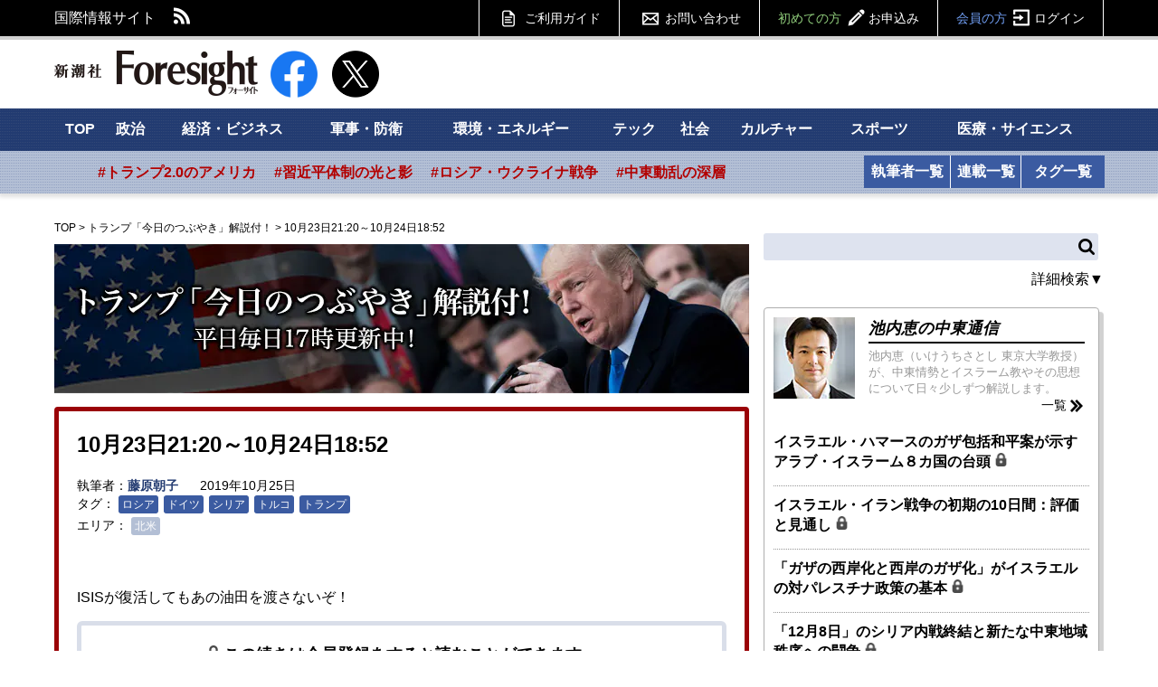

--- FILE ---
content_type: text/html; charset=utf-8
request_url: https://www.fsight.jp/articles/-/46044
body_size: 15337
content:
<!DOCTYPE html>
<html>
<head>

<meta charset="UTF-8">
<meta content="width=1160" name="viewport" />

<link rel="preconnect" href="//fsight.ismcdn.jp" crossorigin="">
<link rel="preconnect" href="//code.jquery.com" crossorigin>
<link rel="preconnect" href="//tpc.googlesyndication.com" crossorigin>
<link rel="preconnect" href="//pagead2.googlesyndication.com" crossorigin>
<link rel="preconnect" href="//www.googletagmanager.com" crossorigin>
<link rel="dns-prefetch" href="//yads.c.yimg.jp">
<link rel="dns-prefetch" href="//connect.facebook.net">
<link rel="dns-prefetch" href="//static.ads-twitter.com">
<link rel="dns-prefetch" href="//www.google-analytics.com">

<title>10月23日21:20～10月24日18:52：藤原朝子 | トランプ「今日のつぶやき」解説付！ | 新潮社　Foresight(フォーサイト) | 会員制国際情報サイト</title>
<meta name="description" content="ISISが復活してもあの油田を渡さないぞ！" />
<meta name="keyword" content="ロシア,ドイツ,シリア,トルコ,トランプ" />
<meta property="fb:app_id" content="117482521705128" />
<meta property="og:locale" content="ja_JP" />
<meta property="og:site_name" content="新潮社　Foresight(フォーサイト)" />
<meta property="og:title" content="10月23日21:20～10月24日18:52：藤原朝子 | トランプ「今日のつぶやき」解説付！ | 新潮社　Foresight(フォーサイト) | 会員制国際情報サイト" />
<meta property="og:image" content="https://www.fsight.jp/common/images/v1/common/fsight_trump.jpg" />
<meta property="og:type" content="article" />
<meta property="og:url" content="https://www.fsight.jp/articles/-/46044" />
<meta property="og:description" content="ISISが復活してもあの油田を渡さないぞ！" />

<meta name="twitter:card" content="summary_large_image">
<meta name="twitter:site" content="@Fsight">

<!--ou:common metatags-->
<link rel="canonical" href="https://www.fsight.jp/articles/-/46044">
<link rel="shortcut icon" sizes="16x16 32x32 152x152" href="/common/images/favicon.ico">



<link rel="stylesheet" href="https://fsight.ismcdn.jp/resources/css/v1/article.css?rd=202601131625" type="text/css" media="all">
<link rel="stylesheet" href="https://fsight.ismcdn.jp/resources/css/v1/slick.css?rd=202601131625" type="text/css">
<link rel="stylesheet" href="https://fsight.ismcdn.jp/resources/css/v1/slick-theme.css?rd=202601131625" type="text/css">
<link rel="stylesheet" href="https://code.jquery.com/ui/1.13.0/themes/smoothness/jquery-ui.css">


<link rel="stylesheet" href="//fonts.googleapis.com/css?family=Anton" type="text/css">
<link rel="stylesheet" href="//fonts.googleapis.com/css?family=Montserrat:400,700" type="text/css">
<link rel="stylesheet" href="https://fsight.ismcdn.jp/common/css/v1/jquery.confirm.css?rd=202601131625" type="text/css">
  <link rel="preload" as="image" href="">


<script src="https://code.jquery.com/jquery-3.7.1.min.js" integrity="sha256-/JqT3SQfawRcv/BIHPThkBvs0OEvtFFmqPF/lYI/Cxo=" crossorigin="anonymous"></script>
<script src="https://code.jquery.com/ui/1.13.0/jquery-ui.min.js" integrity="sha256-hlKLmzaRlE8SCJC1Kw8zoUbU8BxA+8kR3gseuKfMjxA=" crossorigin="anonymous"></script>
<script defer type="text/javascript" src="https://fsight.ismcdn.jp/common/js/v1/lib/jquery.confirm.js?rd=202601131625"></script>
<script defer type="text/javascript" src="https://fsight.ismcdn.jp/common/js/v1/lib/jquery.collapse.js?rd=202601131625"></script>
<script defer type="text/javascript" src="https://fsight.ismcdn.jp/common/js/v1/lib/jquery.jtruncsubstr-1.0rc.js?rd=202601131625"></script>
<script defer type="text/javascript" src="https://fsight.ismcdn.jp/common/js/v1/lib/jquery.customSelect.min.js?rd=202601131625"></script>
<script defer type="text/javascript" src="https://fsight.ismcdn.jp/common/js/v1/lib/jquery.hoverIntent.minified.js?rd=202601131625"></script>
<script defer src="https://fsight.ismcdn.jp/common/js/v1/lib/lozad.min.js"></script>
<script defer type="text/javascript" src="https://fsight.ismcdn.jp/common/js/v1/lib/ofi.min.js?rd=202601131625"></script>
<script defer type="text/javascript" src="https://fsight.ismcdn.jp/common/js/v1/lib/slick.min.js?rd=201712251645"></script>
<script defer type="text/javascript" src="https://fsight.ismcdn.jp/resources/js/v1/tools.js?rd=202601131625"></script>
  <script>
    dataLayer = [{
      'userStatus'     : '非会員',
      'category'        : '政治,テック',
      'area'     : '北米',
      'tag'        : 'ロシア,ドイツ,シリア,トルコ,トランプ',
      'series' : 'トランプ「今日のつぶやき」解説付！',
      'author'      : '藤原朝子',
      'freeArticle'   : '会員限定',
      'pubDate'     : '2019/10/25',
      'pubTime'       : '17:00'
    }];
  </script>
<!-- Google Tag Manager -->
<script>
(function(w,d,s,l,i){w[l]=w[l]||[];w[l].push({'gtm.start':
new Date().getTime(),event:'gtm.js'});
var f=d.getElementsByTagName(s)[0],j=d.createElement(s),dl=l!='dataLayer'?'&l='+l:'';j.async=true;j.src='https://www.googletagmanager.com/gtm.js?id='+i+dl;f.parentNode.insertBefore(j,f);})(window,document,'script','dataLayer','GTM-TXJV8L7');
</script>
<!-- End Google Tag Manager -->

<script async src="//pagead2.googlesyndication.com/pagead/js/adsbygoogle.js"></script>
<script>
  (adsbygoogle = window.adsbygoogle || []).push({
    google_ad_client: "ca-pub-7392280778566161",
    enable_page_level_ads: true
  });
</script>

<!-- Facebook Pixel Code -->
<script>
  !function(f,b,e,v,n,t,s)
  {if(f.fbq)return;n=f.fbq=function(){n.callMethod?
  n.callMethod.apply(n,arguments):n.queue.push(arguments)};
  if(!f._fbq)f._fbq=n;n.push=n;n.loaded=!0;n.version='2.0';
  n.queue=[];t=b.createElement(e);t.async=!0;
  t.src=v;s=b.getElementsByTagName(e)[0];
  s.parentNode.insertBefore(t,s)}(window, document,'script',
  'https://connect.facebook.net/en_US/fbevents.js');
  fbq('init', '588443641496224');
  fbq('track', 'PageView');
</script>
<noscript><img height="1" width="1" style="display:none"
  src="https://www.facebook.com/tr?id=588443641496224&ev=PageView&noscript=1"
/></noscript>
<!-- End Facebook Pixel Code -->
  <script type="application/ld+json">
[{"@context":"http://schema.org",
"@type":"WebSite",
"name":"Foresight(フォーサイト)",
"alternateName":"いま世界で起こっていることを、研究者やジャーナリストなどの専門家がわかりやすく解説 | Foresight(フォーサイト)",
"url":"https://www.fsight.jp"
,"potentialAction":{"@type":"SearchAction",
"target":"https://www.fsight.jp/list/search?fulltext={search_term}",
"query-input":"required name=search_term"}
}
  ,{"@context":"http://schema.org",
   "@type":"BreadcrumbList",
   "itemListElement":[{"@type":"ListItem","position":1,"item":{"@id":"https://www.fsight.jp","name":"TOP"}},
      {"@type":"ListItem","position":2,"item":{"@id":"https://www.fsight.jp/category/trump","name":"トランプ「今日のつぶやき」解説付！"}},
      {"@type":"ListItem","position":3,"item":{"@id":"https://www.fsight.jp/articles/-/46044","name":"10月23日21:20～10月24日18:52"}
}]
}

]
</script>


</head>

<body>
  <!-- Google Tag Manager (noscript) -->
<noscript><iframe
src="https://www.googletagmanager.com/ns.html?id=GTM-TXJV8L7"
height="0" width="0"
style="display:none;visibility:hidden"></iframe></noscript>
<!-- End Google Tag Manager (noscript) -->
    <script type="text/javascript">
    (function() {
        var pa = document.createElement('script'); pa.type = 'text/javascript'; pa.charset = "utf-8"; pa.async = true;
        pa.src = window.location.protocol + "//api.popin.cc/searchbox/fsight.js";
        var s = document.getElementsByTagName('script')[0]; s.parentNode.insertBefore(pa, s);
    })();
  </script>

  <div id="wrapper">
    <div id="fb-root"></div>
<script async crossorigin="anonymous" src="https://connect.facebook.net/ja_JP/sdk.js#xfbml=1&version=v12.0" nonce="3I9pSaCr"></script>


<script type="text/javascript" src="https://b.st-hatena.com/js/bookmark_button.js" charset="utf-8" async="async"></script>

<div id="gnavi">
  <div class="inner-section">
  <div class="left">
    <p class="left">国際情報サイト</p>
    <ul class="sns left">
      <li class="rss"><a href="/list/feed/rss" class="img">RSS</a></li>
    </ul>
  </div>
  
  <div class="gmenu right">
    <span class="guide"><a href="/list/info/guide" class="img">ご利用ガイド</a></span>
    <span class="inquiry"><a href="https://www.fsight.jp/ec/index.php?dispatch=pages.view&page_id=7" class="img">お問い合わせ</a></span>
    
            <span class="regist"><a href="/list/info/regist?f=header-46044">初めての方<span class="img">お申込み</span></a></span>
            <span class="login"><a href="/auth/login/https://www.fsight.jp/articles/-/46044">会員の方<span class="img">ログイン</span></a></span>
  </div>
  </div>
</div><!-- gnavi -->


<header class="inner-section">
  <div class="logo left"><a href="/" class="img">新潮社 Foresight フォーサイト</a></div>
  <div class="sns left">
    <a href="https://www.facebook.com/fsight.jp" target="_blank" rel="noopener">
      <img src="[data-uri]" data-src="/common/images/v1/common/facebook.png" width="52" height="52"class=" main-image protect lazy" alt="">
    </a>
  </div>
  <div class="sns left">
    <a href="https://x.com/Fsight" target="_blank" rel="noopener">
      <img src="[data-uri]" data-src="/common/images/v1/common/icon_x.png" width="52" height="52"class=" main-image protect lazy" alt="">
    </a>
  </div>

<div class="message-area left" id="message">&nbsp;</div>

  
  
</header><!-- /header -->

<div id="sitenavi">
  <nav id="main-navi">
  <div class="inner-section-navi">
    <ul class="category left">
      <li><a href="/">TOP</a></li>
      <li><a href="/subcategory/政治">政治</a></li>
      <li><a href="/subcategory/経済・ビジネス">経済・ビジネス</a></li>
      <li><a href="/subcategory/軍事・防衛">軍事・防衛</a></li>
      <li><a href="/subcategory/環境・エネルギー">環境・エネルギー</a></li>
      <li><a href="/subcategory/テック/">テック</a></li>
      <li><a href="/subcategory/社会">社会</a></li>
      <li><a href="/subcategory/カルチャー">カルチャー</a></li>
      <li><a href="/subcategory/スポーツ">スポーツ</a></li>
      <li><a href="/subcategory/医療・サイエンス">医療・サイエンス</a>
      </li>
    </ul>
  </div>
  </nav><!-- /main-navi -->
  
  <nav id="sub-navi">
  <div class="inner-section-navi">
    <ul class="area left js-sub-navi-list">
            <li><a href="https://www.fsight.jp/list/search?fulltext=&_catecode%5B%5D=info&_catecode%5B%5D=update&fulltext_detail=%E3%83%88%E3%83%A9%E3%83%B3%E3%83%97%E6%94%BF%E6%A8%A9&author_detail=&tag_detail=&area_detail=%E5%8C%97%E7%B1%B3&category_detail=&startdate_detail=&enddate_detail=&hash=トランプ2.0のアメリカ" class="--red">#トランプ2.0のアメリカ</a></li>
            <li><a href="https://www.fsight.jp/list/search?fulltext=&_catecode%5B%5D=info&_catecode%5B%5D=update&fulltext_detail=%E7%BF%92%E8%BF%91%E5%B9%B3&author_detail=&tag_detail=&area_detail=%E3%82%A2%E3%82%B8%E3%82%A2&category_detail=%E6%94%BF%E6%B2%BB&startdate_detail=&enddate_detail=&hash=習近平体制の光と影" class="--red">#習近平体制の光と影</a></li>
            <li><a href="https://www.fsight.jp/list/search?fulltext_detail=%E6%88%A6%E4%BA%89+OR+%E4%BE%B5%E6%94%BB&author_detail=&tag_detail=%E3%82%A6%E3%82%AF%E3%83%A9%E3%82%A4%E3%83%8A&area_detail=&category_detail=&startdate_detail=&enddate_detail=&hash=ロシア・ウクライナ戦争" class="--red">#ロシア・ウクライナ戦争</a></li>
            <li><a href="https://www.fsight.jp/list/search?fulltext=10%E6%9C%887%E6%97%A5&_catecode%5B%5D=info&_catecode%5B%5D=update&hash=中東動乱の深層" class="--red">#中東動乱の深層</a></li>
    </ul>
    <ul class="list left column">
      <li><a href="/list/author">執筆者一覧</a></li>
      <li><a href="/list/column">連載一覧</a></li>
    </ul>
    <ul class="list left tags">
      <li><a href="/list/taglist">タグ一覧</a></li>
    </ul>
    
  </div>
  </nav><!-- /sub-navi -->

</div><!-- /sitenavi -->
    
    <div id="main-contents" class="inner-section">
      <div id="main-column" class="left">
        <div id="breadcrumb">
        <span><a href="/">TOP</a></span><span>&nbsp;&gt;&nbsp;</span><span><a href="/category/trump">トランプ「今日のつぶやき」解説付！</a></span><span>&nbsp;&gt;&nbsp;</span><span>10月23日21:20～10月24日18:52</span>
</div>

          <div id="trump-article-body">
            <div id="article-body">
              <div class="single-article-temp trump">
                <div id="kanban">
                  <a href="/category/trump" ="ga('send', 'event', 'トランプ「今日のつぶやき」解説付！', '', '')"><img src="https://fsight.ismcdn.jp/common/images/v1/common/trump_pc_list0910.jpg" alt="トランプ「今日のつぶやき」解説付！" /></a>
                </div>
                <article>
                  <div class="article-single-header">
                    <h1>10月23日21:20～10月24日18:52</h1>
                  </div>
                  
                <div class="article-detail">
                        <div class="text">
                          <span class="author">執筆者：<a href="#author1">藤原朝子</a></span>
                            <span class="date">2019年10月25日</span>
                              <div class="tag">
    <span>タグ：</span>
        <span><a href="/list/tag/ロシア">ロシア</a></span>
        <span><a href="/list/tag/ドイツ">ドイツ</a></span>
        <span><a href="/list/tag/シリア">シリア</a></span>
        <span><a href="/list/tag/トルコ">トルコ</a></span>
        <span><a href="/list/tag/トランプ">トランプ</a></span>
  </div>

<div class="area">
  <span>エリア：</span>
        <span><a href="/subcategory/北米">北米</a></span>
</div>

                        </div>
                </div><br />
                  
                  <div class="single-article-body">
                      ISISが復活してもあの油田を渡さないぞ！
                      <div id="article-login-v2" class="paywall">
      <div class="login-info"><span class="rock"><img src="[data-uri]" data-src="/common/images/v1/common/key_black.png" width="16" height="16"class=" main-image protect lazy" alt=""></span>この続きは会員登録をすると読むことができます。</div>
      <div class="nonmember-v2">
        <div class="login-form">
          <p>「フォーサイト」は、月額800円のコンテンツ配信サイトです。簡単なお手続きで、サイト内のすべての記事を読むことができます。</p>
          <div class="memberlogin">フォーサイト会員の方は<a href="/auth/login/https://www.fsight.jp/articles/-/46044">ここからログイン</a></div>
          <div class="regist"><a href="/list/info/regist?f=articlebottom-login-46044">フォーサイトのお申し込みはこちら<br /><span>会員登録　月額800円（税込）</span></a></div>
        </div>
      </div>
</div><!-- /article-login -->




                  </div><!-- /single-article-body -->

                  <div class="article-tools ikeuchi">
                    <ul class="clearfix">
                      <li class="fb"><div class="fb-like" data-href="https://www.fsight.jp/articles/-/46044" data-layout="button_count" data-action="like" data-show-faces="false" data-share="true"></div></li>
                      <li class="tw"><a href="https://x.com/intent/tweet?url=https://www.fsight.jp/articles/-/46044&text=10月23日21:20～10月24日18:52" target="_blank" rel="noopener">ポスト</a></li>
                      <li class="hatena"><a href="https://www.fsight.jp/articles/-/46044" class="hatena-bookmark-button" data-hatena-bookmark-layout="simple-balloon" data-hatena-bookmark-lang="ja" title="このエントリーをはてなブックマークに追加"><img src="https://b.st-hatena.com/images/entry-button/button-only@2x.png" alt="このエントリーをはてなブックマークに追加" width="20" height="20" style="border: none;" /></a></li>
                      
                        <li class="bookmark"><a href="/auth/login/https://www.fsight.jp/articles/-/46044" class="img">お気に入り登録</a></li>
                        <li class="print"><a href="/articles/print/46044" class="img" target="_blank">印刷</a></li>
                      
                    </ul>
                  </div>
                </article>
              </div><!-- /single-article-temp -->
            </div><!-- /article-body -->
            
                <div class="pagination">
        <div class="prev"><a href="/articles/-/46038">前のつぶやきを見る</a></div>
      <span class="page dot"><a href="/category/trump">一覧に戻る</a></span>
        <div class="next"><a href="/articles/-/46053">次のつぶやきを見る</a></div>
    </div><!-- /pagination -->


                <div id="article-author-info" class="section">
      <div class="main-heading" id="author1">執筆者プロフィール</div>
      <div class="author-data">
          <div class="text">
            <span class="name"><a href="/search/author/%25%E8%97%A4%E5%8E%9F%E6%9C%9D%E5%AD%90%25">藤原朝子（ふじわらともこ）</a></span>
                  <span class="profile">学習院女子大学非常勤講師。国際政治ニュース解説者。慶應大学法学部政治学科卒。ロイター通信、フォーリン・アフェアーズ誌（日本語版）などを経て現職。米ドラマ『ハウス・オブ・カード／野望の階段』日本語監修なども務める。訳書に『米中戦争前夜――新旧大国を衝突させる歴史の法則と回避のシナリオ』『シフト――2035年、米国最高情報機関が予測する驚愕の未来』『撤退するアメリカと「無秩序」の世紀ーーそして世界の警察はいなくなった 』（いずれもダイヤモンド社）など。</span>
          </div>
      </div>
      
<div class="author-books">
  <ul>
    <li class="author-amazon-item">
      <a href="https://www.amazon.co.jp/dp/4478103313?tag=fsight-22&linkCode=ogi&th=1&psc=1" target="_blank" class="author-amazon-item-image-link">
        <img src="[data-uri]" data-src="https://m.media-amazon.com/images/I/414UL4QR2yL._SL500_.jpg" width="108" height="154"class="author-amazon-item-image main-image protect lazy" alt="">
      </a>
    </li>
    <li class="author-amazon-item">
      <a href="https://www.amazon.co.jp/dp/4478026548?tag=fsight-22&linkCode=ogi&th=1&psc=1" target="_blank" class="author-amazon-item-image-link">
        <img src="[data-uri]" data-src="https://m.media-amazon.com/images/I/51eGuIOGhsL._SL500_.jpg" width="109" height="154"class="author-amazon-item-image main-image protect lazy" alt="">
      </a>
    </li>
    <li class="author-amazon-item">
      <a href="https://www.amazon.co.jp/dp/4478029350?tag=fsight-22&linkCode=ogi&th=1&psc=1" target="_blank" class="author-amazon-item-image-link">
        <img src="[data-uri]" data-src="https://m.media-amazon.com/images/I/41sSfb0OR+L._SL500_.jpg" width="105" height="154"class="author-amazon-item-image main-image protect lazy" alt="">
      </a>
    </li>
  </ul>
</div>
    </div>


              <div id="author-articles">
                <div class="main-heading">トランプ「今日のつぶやき」の最新記事</div>
              </div>
              <div class="single-article-temp trump">
                <div class="article-single-index-list">
                <!-- ここから一つの記事ブロック -->
                      <div class="article-single-list" id="47699"> 
                        <div class="article-single-header">
                          <h2>
                            <a href="/articles/-/47699">1月20日のトランプ
                            </a>
                          </h2>
                          <span class="date">2021年1月21日&nbsp;17:00</span>
                        </div>
                        <div class="single-article-body">
                            1月20日のトランプ　最終回！
                          <div class="single-article-more"><a href="/articles/-/47699">続きを読む>></a></div>
                        </div><!-- /single-article-body -->
                       </div><!-- /article-single-list ここまで一つの記事ブロック -->
                      <div class="article-single-list" id="47696"> 
                        <div class="article-single-header">
                          <h2>
                            <a href="/articles/-/47696">1月19日のトランプ
                            </a>
                          </h2>
                          <span class="date">2021年1月20日&nbsp;17:00</span>
                        </div>
                        <div class="single-article-body">
                            1月19日のトランプ
                          <div class="single-article-more"><a href="/articles/-/47696">続きを読む>></a></div>
                        </div><!-- /single-article-body -->
                       </div><!-- /article-single-list ここまで一つの記事ブロック -->
                      <div class="article-single-list" id="47691"> 
                        <div class="article-single-header">
                          <h2>
                            <a href="/articles/-/47691">1月18日のトランプ
                                <span class="rock">
                                  <img src="[data-uri]" data-src="/common/images/v1/common/key_black.png" width="15" height="15"class=" main-image protect lazy" alt="">
                                </span>
                            </a>
                          </h2>
                          <span class="date">2021年1月19日&nbsp;17:00</span>
                        </div>
                        <div class="single-article-body">
                            1月18日のトランプ
                          <div class="single-article-more"><a href="/articles/-/47691">続きを読む>></a></div>
                        </div><!-- /single-article-body -->
                       </div><!-- /article-single-list ここまで一つの記事ブロック -->
                      <div class="article-single-list" id="47688"> 
                        <div class="article-single-header">
                          <h2>
                            <a href="/articles/-/47688">1月15～17日のトランプ
                                <span class="rock">
                                  <img src="[data-uri]" data-src="/common/images/v1/common/key_black.png" width="15" height="15"class=" main-image protect lazy" alt="">
                                </span>
                            </a>
                          </h2>
                          <span class="date">2021年1月18日&nbsp;17:00</span>
                        </div>
                        <div class="single-article-body">
                            1月15日～17日のトランプ
                          <div class="single-article-more"><a href="/articles/-/47688">続きを読む>></a></div>
                        </div><!-- /single-article-body -->
                       </div><!-- /article-single-list ここまで一つの記事ブロック -->
                      <div class="article-single-list" id="47681"> 
                        <div class="article-single-header">
                          <h2>
                            <a href="/articles/-/47681">1月14日のトランプ
                                <span class="rock">
                                  <img src="[data-uri]" data-src="/common/images/v1/common/key_black.png" width="15" height="15"class=" main-image protect lazy" alt="">
                                </span>
                            </a>
                          </h2>
                          <span class="date">2021年1月15日&nbsp;17:00</span>
                        </div>
                        <div class="single-article-body">
                            1月14日のトランプ
                          <div class="single-article-more"><a href="/articles/-/47681">続きを読む>></a></div>
                        </div><!-- /single-article-body -->
                       </div><!-- /article-single-list ここまで一つの記事ブロック -->
                </div><!-- /article-index-list -->
              </div>

            <br />
            <a href="/category/trump"><<トランプ「今日のつぶやき」に戻る</a>
</div><!-- /ikeuchi-article-body -->



        </div><!-- /main-column -->

        <div id="sub-column" class="right">
            
    <div class="search">
    <form action="/list/search" method="get" id="searchbox">
      <div class="search-box">
              <input id="fulltext" type="text" class="inputtext" name="fulltext" value="">
              <input value="info" name="_catecode[]" type="hidden" />
              <input value="update" name="_catecode[]" type="hidden" />
              <input type="submit" class="search-btn img" value="検索" id="search">
                <div class="detailopen"><a href="#">詳細検索▼</a></div>
      </div>
        <div class="search-box-detail" style="display:none;">
          <div class="search-row">
            <div class="search-th">キーワード</div>
            <div class="search-td">
                <input id="fulltext-detail" type="text" class="inputtext" name="fulltext_detail" value="">
            </div>
          </div>
          <div class="search-row">
            <div class="search-th">執筆者名</div>
            <div class="search-td">
                <input id="author-detail" type="text" class="inputtext" name="author_detail" value="">
            </div>
          </div>
          <div class="search-row">
            <div class="search-th">タグ</div>
            <div class="search-td">
                <input id="tag-detail" type="text" class="inputtext" name="tag_detail" value="">
            </div>
          </div>
          <div class="search-row">
            <div class="search-th">エリア</div>
            <div class="search-td">
              <select name="area_detail">
                <option value=""></option>
                  <option value="アジア">アジア</option>
                  <option value="オセアニア">オセアニア</option>
                  <option value="中東">中東</option>
                  <option value="北米">北米</option>
                  <option value="中南米">中南米</option>
                  <option value="ヨーロッパ">ヨーロッパ</option>
                  <option value="アフリカ">アフリカ</option>
                  <option value="その他">その他</option>
                  <option value="グローバル">グローバル</option>
              </select>
            </div>
          </div>
          <div class="search-row">
            <div class="search-th">カテゴリ</div>
            <div class="search-td">
              <select name="category_detail">
                <option value=""></option>
                  <option value="政治">政治</option>
                  <option value="経済・ビジネス">経済・ビジネス</option>
                  <option value="軍事・防衛">軍事・防衛</option>
                  <option value="環境・エネルギー">環境・エネルギー</option>
                  <option value="テック">テック</option>
                  <option value="社会">社会</option>
                  <option value="カルチャー">カルチャー</option>
                  <option value="スポーツ">スポーツ</option>
                  <option value="医療・サイエンス">医療・サイエンス</option>
              </select>
            </div>
          </div>
          <div class="search-row">
            <div class="search-th">期間</div>
            <div class="search-td">
              <div class="search-calendar">
                <input type="text" class="search-fromto js-ss-calender-from" value="" id="startdate_detail" name="startdate_detail" placeholder="開始日時">〜<input type="text" class="search-fromto js-ss-calender-to" value="" id="enddate_detail" name="enddate_detail" placeholder="終了日時">
                <div class="search-calendar__sup">※カレンダー表示</div>
                </div>
              </div>
          </div>
          <div class="detail-search-btn">
          <input type="submit" value="検索する" id="detail-search">
          </div>
        </div>
        <div class="detailclose" style="display:none;"><a href="#">閉じる▲</a></div>
    </form>
  </div><!-- /search -->




   


  



      <div id="meast-column" class="section">
      <div class="inner">
        <div class="author clearfix">
          <div class="photo">
            <img src="[data-uri]" data-src="https://fsight.ismcdn.jp/mwimgs/f/c/90mw/img_fc980e502421fc130dc94205ba89f7065533.jpg" data-srcset="https://fsight.ismcdn.jp/mwimgs/f/c/90mw/img_fc980e502421fc130dc94205ba89f7065533.jpg 1x,https://fsight.ismcdn.jp/mwimgs/f/c/180mw/img_fc980e502421fc130dc94205ba89f7065533.jpg 2x" width="90" height="90" class=" main-image protect lazy" alt="">
          </div>
          <div class="text">
            <h4><a href="/category/ikeuchinews">池内恵の中東通信</a></h4>
            <p><p>池内恵（いけうちさとし 東京大学教授）が、中東情勢とイスラーム教やその思想について日々少しずつ解説します。</p>
</p>
            <div class="more"><a href="/category/ikeuchinews" class="img">一覧</a></div>
          </div>
        </div>
      
        <div class="list">
          <ul>
              <li>
                <a href="/category/ikeuchinews#51656">
                  <span class="title">イスラエル・ハマースのガザ包括和平案が示すアラブ・イスラーム８カ国の台頭
                      <span class="rock">
                        <img src="[data-uri]" data-src="/common/images/v1/common/key_black.png" width="15" height="15"class=" main-image protect lazy" alt="">
                      </span>
                  </span>
                </a>
              </li>
              <li>
                <a href="/category/ikeuchinews#51432">
                  <span class="title">イスラエル・イラン戦争の初期の10日間：評価と見通し
                      <span class="rock">
                        <img src="[data-uri]" data-src="/common/images/v1/common/key_black.png" width="15" height="15"class=" main-image protect lazy" alt="">
                      </span>
                  </span>
                </a>
              </li>
              <li>
                <a href="/category/ikeuchinews#51355">
                  <span class="title">「ガザの西岸化と西岸のガザ化」がイスラエルの対パレスチナ政策の基本
                      <span class="rock">
                        <img src="[data-uri]" data-src="/common/images/v1/common/key_black.png" width="15" height="15"class=" main-image protect lazy" alt="">
                      </span>
                  </span>
                </a>
              </li>
              <li>
                <a href="/category/ikeuchinews#51196">
                  <span class="title">「12月8日」のシリア内戦終結と新たな中東地域秩序への闘争
                      <span class="rock">
                        <img src="[data-uri]" data-src="/common/images/v1/common/key_black.png" width="15" height="15"class=" main-image protect lazy" alt="">
                      </span>
                  </span>
                </a>
              </li>
              <li>
                <a href="/category/ikeuchinews#51195">
                  <span class="title">「つぶやき」の再開
                      <span class="rock">
                        <img src="[data-uri]" data-src="/common/images/v1/common/key_black.png" width="15" height="15"class=" main-image protect lazy" alt="">
                      </span>
                  </span>
                </a>
              </li>
          </ul>
        </div>
       </div><!-- /inner -->
    </div><!-- /meast-column -->
  


<div class="section">
  <a href="/list/movie/">
    <img src="[data-uri]" data-src="https://fsight.ismcdn.jp/common/images/v1/common/img_doga-banner.jpeg" width="374" height="115"class="video-slide-img main-image protect lazy" alt="">
  </a>
</div>


  <!-- /indepth -->
<div class="section indepth-side">
  <a href="/category/in-depth_personals">
    <img src="[data-uri]" data-src="https://fsight.ismcdn.jp/common/images/v1/common/side-indepth.jpg" width="349" height="107"class="indepth-side-img main-image protect lazy" alt="ニュースの深層&人事情報">
  </a>
  <ul class="indepth-ariticle-list">
    <li>
      <a href="/articles/-/51849" class="indepth-ariticle-link">
        習近平総書記が失脚する？　なぜ日本人は怪しげな中国政治ゴシップを信じるのか
            <span class="rock">
              <img src="[data-uri]" data-src="https://fsight.ismcdn.jp/common/images/v1/common/key_black.png" width="15" height="15"class="rock-img main-image protect lazy" alt="">
            </span>
      </a>
    </li>
    <li>
      <a href="/articles/-/51738" class="indepth-ariticle-link">
        84歳の原田会長、64歳佐藤副会長と「自民」を一括一掃？　創価学会の「高齢化」と公明党「連立離脱」の因果関係
            <span class="rock">
              <img src="[data-uri]" data-src="https://fsight.ismcdn.jp/common/images/v1/common/key_black.png" width="15" height="15"class="rock-img main-image protect lazy" alt="">
            </span>
      </a>
    </li>
    <li>
      <a href="/articles/-/51730" class="indepth-ariticle-link">
        中国「独身の日」商戦の変貌が示す「増量経済」時代の終わり
            <span class="rock">
              <img src="[data-uri]" data-src="https://fsight.ismcdn.jp/common/images/v1/common/key_black.png" width="15" height="15"class="rock-img main-image protect lazy" alt="">
            </span>
      </a>
    </li>
  </ul>
</div>
<!-- /indepth -->







    <div class="close-up section">
    <div class="close-up-articles">
      <ul class="single-article">
              <li class="hitokoto">
                <a href="/articles/-/49622">千々和泰明：他国から見た日本「有事」</a>
              </li>
            <li class="single">
              <a href="/articles/-/49622">「外的視点」で捉える日本の「事態概念」が抱えたウィークポイント</a>
            </li>
      </ul>
      <div class="topic2">
        <a href="/articles/-/49622">
          <span class="icon">
            <img src="[data-uri]" data-src="https://fsight.ismcdn.jp/mwimgs/f/7/150mw/img_f774f007fd8f4971af36fba6504aadd5156993.jpg" data-srcset="https://fsight.ismcdn.jp/mwimgs/f/7/150mw/img_f774f007fd8f4971af36fba6504aadd5156993.jpg 1x,https://fsight.ismcdn.jp/mwimgs/f/7/300mw/img_f774f007fd8f4971af36fba6504aadd5156993.jpg 2x" width="150" height="100" class=" main-image protect lazy" alt="">
          </span>
        </a>
      </div>
    </div>
  </div>


  <div id="free-articles" class="section">
        <div class="heading"><a href="/subcategory/無料" ="ga('send', 'event', '無料', 'sideclick', '')">無料公開中の記事</a><span class="more"><a href="/subcategory/無料" class="img" ="ga('send', 'event', '無料', 'sideclick', '')">無料記事一覧</a></span></div>
        <div class="articles">
            <ul>
                      <li class="wd120 left">
                          <a href="/articles/-/51874">
                              <span class="thumb">
                                  <img src="[data-uri]" data-src="https://fsight.ismcdn.jp/mwimgs/c/0/120mw/img_c04ebdfdca60fc732c0755f74db86d912675974.jpg" data-srcset="https://fsight.ismcdn.jp/mwimgs/c/0/120mw/img_c04ebdfdca60fc732c0755f74db86d912675974.jpg 1x,https://fsight.ismcdn.jp/mwimgs/c/0/240mw/img_c04ebdfdca60fc732c0755f74db86d912675974.jpg 2x" width="120" height="68" class=" main-image protect lazy" alt="">
                              </span>
                              <span class="title">ドイツ政府、ベルリン広域停電で対極…</span>
                          </a>
                      </li>
                      <li class="wd120 left">
                          <a href="/articles/-/51873">
                              <span class="thumb">
                                  <img src="[data-uri]" data-src="https://fsight.ismcdn.jp/mwimgs/c/6/120mw/img_c6b7c762896f9c979515646e829e2a7c3737653.jpg" data-srcset="https://fsight.ismcdn.jp/mwimgs/c/6/120mw/img_c6b7c762896f9c979515646e829e2a7c3737653.jpg 1x,https://fsight.ismcdn.jp/mwimgs/c/6/240mw/img_c6b7c762896f9c979515646e829e2a7c3737653.jpg 2x" width="120" height="68" class=" main-image protect lazy" alt="">
                              </span>
                              <span class="title">「資源のない日本」が地経学的パワー…</span>
                          </a>
                      </li>
                      <li class="wd120 left">
                          <a href="/articles/-/51861">
                              <span class="thumb">
                                  <img src="[data-uri]" data-src="https://fsight.ismcdn.jp/mwimgs/9/e/120mw/img_9e83dc0cf4af2db5c2e79a93465c3ef33215173.jpg" data-srcset="https://fsight.ismcdn.jp/mwimgs/9/e/120mw/img_9e83dc0cf4af2db5c2e79a93465c3ef33215173.jpg 1x,https://fsight.ismcdn.jp/mwimgs/9/e/240mw/img_9e83dc0cf4af2db5c2e79a93465c3ef33215173.jpg 2x" width="120" height="68" class=" main-image protect lazy" alt="">
                              </span>
                              <span class="title">製薬企業の利益還元も選択肢、心臓マ…</span>
                          </a>
                      </li>
            </ul>
        </div>
</div><!-- /free-article -->


  
<div class="subcolumn-banner">
  <a href="/articles/-/51870">
    <img src="[data-uri]" data-src="https://fsight.ismcdn.jp/mwimgs/7/7/376mw/img_775656b9fc42eb6feab63871bc89b8ec52220.jpg" data-srcset="https://fsight.ismcdn.jp/mwimgs/7/7/376mw/img_775656b9fc42eb6feab63871bc89b8ec52220.jpg 1x,https://fsight.ismcdn.jp/mwimgs/7/7/752mw/img_775656b9fc42eb6feab63871bc89b8ec52220.jpg 2x" width="376" height="115" class=" main-image protect lazy" alt="SCHEDULE2026 新潮社 Foresight">
  </a>
</div>

<div class="subcolumn-banner --mgb40">
  <a href="/list/directory/">
    <img src="[data-uri]" data-src="https://fsight.ismcdn.jp/common/images/v1/top/img_thumb_person.jpeg" width="376" height="115"class=" main-image protect lazy" alt="フォーサイト 人名録">
  </a>
</div>

  <div id="ranking" class="section">
  <div class="heading"><a href="/list/ranking">注目記事ランキング</a>
     <span class="more"><a href="/list/ranking" class="img">ランキング一覧</a></span>
  </div>
    <div class="ranking-tab">
      <ul>
        <li class="current"><span>24時間</span></li>
        <li><span>1週間</span></li>
        <li class="sns"><span>f</span></li>
      </ul>
    </div>
        <div class="ranking-list-articles">
          <ul>
                        <li>
                          <span class="rank">1</span>
                          <a href="/articles/-/51873">
                              <span class="title">「資源のない日本」が地経学的パワーを手に入れるための条件
                            </span>
                          </a>
                        </li>
                        <li>
                          <span class="rank">2</span>
                          <a href="/articles/-/51876">
                              <span class="title">欧州航空産業編［下］：エアバスとボーイング「内製化」回帰の厄介な背景
                                <span class="rock">
                                  <img src="[data-uri]" data-src="/common/images/v1/common/key_black.png" width="15" height="15"class=" main-image protect lazy" alt="">
                                </span>
                            </span>
                          </a>
                        </li>
                        <li>
                          <span class="rank">3</span>
                          <a href="/articles/-/7216">
                              <span class="title">Q.17　酒鬼薔薇聖斗は社会復帰しているか
                                <span class="rock">
                                  <img src="[data-uri]" data-src="/common/images/v1/common/key_black.png" width="15" height="15"class=" main-image protect lazy" alt="">
                                </span>
                            </span>
                          </a>
                        </li>
                        <li>
                          <span class="rank">4</span>
                          <a href="/articles/-/51875">
                              <span class="title">AIがメール1本書くのに使う「水」は？　2026年「注目の科学トピック5選」
                                <span class="rock">
                                  <img src="[data-uri]" data-src="/common/images/v1/common/key_black.png" width="15" height="15"class=" main-image protect lazy" alt="">
                                </span>
                            </span>
                          </a>
                        </li>
                        <li>
                          <span class="rank">5</span>
                          <a href="/articles/-/51874">
                              <span class="title">ドイツ政府、ベルリン広域停電で対極左捜査を強化へ
                            </span>
                          </a>
                        </li>
                        <li>
                          <span class="rank">6</span>
                          <a href="/articles/-/49922">
                              <span class="title">はたして少年A＝酒鬼薔薇聖斗は、更生しているのか
                                <span class="rock">
                                  <img src="[data-uri]" data-src="/common/images/v1/common/key_black.png" width="15" height="15"class=" main-image protect lazy" alt="">
                                </span>
                            </span>
                          </a>
                        </li>
                        <li>
                          <span class="rank">7</span>
                          <a href="/articles/-/51872">
                              <span class="title">2026年の主要政治・経済日程：米中首脳会談と中間選挙で世界は変わる？
                                <span class="rock">
                                  <img src="[data-uri]" data-src="/common/images/v1/common/key_black.png" width="15" height="15"class=" main-image protect lazy" alt="">
                                </span>
                            </span>
                          </a>
                        </li>
                        <li>
                          <span class="rank">8</span>
                          <a href="/articles/-/51868">
                              <span class="title">イスラエルへの「全面ボイコット」が遠ざける中東和平
                                <span class="rock">
                                  <img src="[data-uri]" data-src="/common/images/v1/common/key_black.png" width="15" height="15"class=" main-image protect lazy" alt="">
                                </span>
                            </span>
                          </a>
                        </li>
                        <li>
                          <span class="rank">9</span>
                          <a href="/articles/-/50912">
                              <span class="title">「東京科学大」誕生の不都合な秘話――大学ファンドに踊らされた東工大・医科歯科大、文科省には4つのメリット
                                <span class="rock">
                                  <img src="[data-uri]" data-src="/common/images/v1/common/key_black.png" width="15" height="15"class=" main-image protect lazy" alt="">
                                </span>
                            </span>
                          </a>
                        </li>
                        <li>
                          <span class="rank">10</span>
                          <a href="/articles/-/50797">
                              <span class="title">「山崎製パン」創業家の闇――「ワンマン社長」次男の「副社長」はなぜ非業の死を遂げたか
                                <span class="rock">
                                  <img src="[data-uri]" data-src="/common/images/v1/common/key_black.png" width="15" height="15"class=" main-image protect lazy" alt="">
                                </span>
                            </span>
                          </a>
                        </li>
          </ul>
        </div>
        
        
        <div class="ranking-list-articles" style="display: none;">
          <ul>
                  <li>
                      <span class="rank">1</span>
                      <a href="/articles/-/51851">
                          <span class="title">【Top Voice】小池淳義×鈴木一人｜ラピダス半導体は日本経済を救うか
                        </span>
                      </a>
                  </li>
                  <li>
                      <span class="rank">2</span>
                      <a href="/articles/-/51873">
                          <span class="title">「資源のない日本」が地経学的パワーを手に入れるための条件
                        </span>
                      </a>
                  </li>
                  <li>
                      <span class="rank">3</span>
                      <a href="/articles/-/51862">
                          <span class="title">“博打解散”を決めた高市総理、真の狙いは「脱・麻生支配」？
                            <span class="rock">
                              <img src="[data-uri]" data-src="https://fsight.ismcdn.jp/common/images/v1/common/key_black.png" width="15" height="15"class=" main-image protect lazy" alt="">
                            </span>
                        </span>
                      </a>
                  </li>
                  <li>
                      <span class="rank">4</span>
                      <a href="/articles/-/49922">
                          <span class="title">はたして少年A＝酒鬼薔薇聖斗は、更生しているのか
                            <span class="rock">
                              <img src="[data-uri]" data-src="https://fsight.ismcdn.jp/common/images/v1/common/key_black.png" width="15" height="15"class=" main-image protect lazy" alt="">
                            </span>
                        </span>
                      </a>
                  </li>
                  <li>
                      <span class="rank">5</span>
                      <a href="/articles/-/7216">
                          <span class="title">Q.17　酒鬼薔薇聖斗は社会復帰しているか
                            <span class="rock">
                              <img src="[data-uri]" data-src="https://fsight.ismcdn.jp/common/images/v1/common/key_black.png" width="15" height="15"class=" main-image protect lazy" alt="">
                            </span>
                        </span>
                      </a>
                  </li>
                  <li>
                      <span class="rank">6</span>
                      <a href="/articles/-/51867">
                          <span class="title">イラン現体制を倒すのはミサイルか、市民か、外国による介入か
                            <span class="rock">
                              <img src="[data-uri]" data-src="https://fsight.ismcdn.jp/common/images/v1/common/key_black.png" width="15" height="15"class=" main-image protect lazy" alt="">
                            </span>
                        </span>
                      </a>
                  </li>
                  <li>
                      <span class="rank">7</span>
                      <a href="/articles/-/51869">
                          <span class="title">米国は依然「稼げる」市場、しかし日本企業には必須の視点も
                            <span class="rock">
                              <img src="[data-uri]" data-src="https://fsight.ismcdn.jp/common/images/v1/common/key_black.png" width="15" height="15"class=" main-image protect lazy" alt="">
                            </span>
                        </span>
                      </a>
                  </li>
                  <li>
                      <span class="rank">8</span>
                      <a href="/articles/-/51863">
                          <span class="title">トランプ大統領の発言とアクション（1月8日～14日）：突飛な？「アフォーダビリティ対策」の実効性はいかに
                            <span class="rock">
                              <img src="[data-uri]" data-src="https://fsight.ismcdn.jp/common/images/v1/common/key_black.png" width="15" height="15"class=" main-image protect lazy" alt="">
                            </span>
                        </span>
                      </a>
                  </li>
                  <li>
                      <span class="rank">9</span>
                      <a href="/articles/-/51868">
                          <span class="title">イスラエルへの「全面ボイコット」が遠ざける中東和平
                            <span class="rock">
                              <img src="[data-uri]" data-src="https://fsight.ismcdn.jp/common/images/v1/common/key_black.png" width="15" height="15"class=" main-image protect lazy" alt="">
                            </span>
                        </span>
                      </a>
                  </li>
                  <li>
                      <span class="rank">10</span>
                      <a href="/articles/-/51861">
                          <span class="title">製薬企業の利益還元も選択肢、心臓マッサージ「3000円」で医療崩壊が止まるものか
                        </span>
                      </a>
                  </li>
          </ul>
        </div>


        <div class="ranking-list-articles" style="display: none;">
          <ul>
                  <li>
                    <span class="rank">1</span>
                    <a href="/articles/-/51851">
                        <span class="title">【Top Voice】小池淳義×鈴木一人｜ラピダス半導体は日本経済を救うか
                      </span>
                    </a>
                  </li>
                  <li>
                    <span class="rank">2</span>
                    <a href="/articles/-/51873">
                        <span class="title">「資源のない日本」が地経学的パワーを手に入れるための条件
                      </span>
                    </a>
                  </li>
                  <li>
                    <span class="rank">3</span>
                    <a href="/articles/-/51868">
                        <span class="title">イスラエルへの「全面ボイコット」が遠ざける中東和平
                          <span class="rock">
                            <img src="[data-uri]" data-src="/common/images/v1/common/key_black.png" width="15" height="15"class=" main-image protect lazy" alt="">
                          </span>
                      </span>
                    </a>
                  </li>
                  <li>
                    <span class="rank">4</span>
                    <a href="/articles/-/51867">
                        <span class="title">イラン現体制を倒すのはミサイルか、市民か、外国による介入か
                          <span class="rock">
                            <img src="[data-uri]" data-src="/common/images/v1/common/key_black.png" width="15" height="15"class=" main-image protect lazy" alt="">
                          </span>
                      </span>
                    </a>
                  </li>
                  <li>
                    <span class="rank">5</span>
                    <a href="/articles/-/51874">
                        <span class="title">ドイツ政府、ベルリン広域停電で対極左捜査を強化へ
                      </span>
                    </a>
                  </li>
                  <li>
                    <span class="rank">6</span>
                    <a href="/articles/-/51869">
                        <span class="title">米国は依然「稼げる」市場、しかし日本企業には必須の視点も
                          <span class="rock">
                            <img src="[data-uri]" data-src="/common/images/v1/common/key_black.png" width="15" height="15"class=" main-image protect lazy" alt="">
                          </span>
                      </span>
                    </a>
                  </li>
                  <li>
                    <span class="rank">7</span>
                    <a href="/articles/-/51866">
                        <span class="title">極めて稀な「双子のゴリラ」がコンゴの国立公園で誕生
                          <span class="rock">
                            <img src="[data-uri]" data-src="/common/images/v1/common/key_black.png" width="15" height="15"class=" main-image protect lazy" alt="">
                          </span>
                      </span>
                    </a>
                  </li>
                  <li>
                    <span class="rank">8</span>
                    <a href="/articles/-/51861">
                        <span class="title">製薬企業の利益還元も選択肢、心臓マッサージ「3000円」で医療崩壊が止まるものか
                      </span>
                    </a>
                  </li>
                  <li>
                    <span class="rank">9</span>
                    <a href="/articles/-/51872">
                        <span class="title">2026年の主要政治・経済日程：米中首脳会談と中間選挙で世界は変わる？
                          <span class="rock">
                            <img src="[data-uri]" data-src="/common/images/v1/common/key_black.png" width="15" height="15"class=" main-image protect lazy" alt="">
                          </span>
                      </span>
                    </a>
                  </li>
                  <li>
                    <span class="rank">10</span>
                    <a href="/articles/-/51871">
                        <span class="title">日本の「極右執権勢力」による安保3文書改定の動きを批判（2026年1月11日～2026年1月17日）
                          <span class="rock">
                            <img src="[data-uri]" data-src="/common/images/v1/common/key_black.png" width="15" height="15"class=" main-image protect lazy" alt="">
                          </span>
                      </span>
                    </a>
                  </li>
          </ul>
        </div>
  
    </div><!-- /ranking -->
    <script language="javascript">
    $(function() {
      $(".ranking-tab ul li").click(function(event){
        var num = $(".ranking-tab ul li").index(this);
        $(".ranking-list-articles").hide();
        $(".ranking-tab ul li").removeClass("current");
        $(".ranking-list-articles").eq(num).fadeIn("slow");
        $(this).addClass("current");
        event.preventDefault();})
      });
    </script>





<div class="section">
  <ul class="subcolumn-amazon3x3">
    <li class="subcolumn-amazon-item">
      <a href="https://www.amazon.co.jp/dp/4794228090?tag=fsight-22&linkCode=ogi&th=1&psc=1" target="_blank" class="subcolumn-amazon-item-image-link">
        <img src="[data-uri]" data-src="https://m.media-amazon.com/images/I/4137cLEXGSL._SL500_.jpg" width="94" height="134"class="subcolumn-amazon-item-image main-image protect lazy" alt="">
      </a>
      <a href="https://www.amazon.co.jp/dp/4794228090?tag=fsight-22&linkCode=ogi&th=1&psc=1" target="_blank" class="subcolumn-amazon-item-title">廃墟のヨーロッパ</a>
      <div class="subcolumn-amazon-item-price">¥2,860（税込）</div>
      <div class="subcolumn-amazon-item-btn">
        <a href="https://www.amazon.co.jp/dp/4794228090?tag=fsight-22&linkCode=ogi&th=1&psc=1" target="_blank"><img src="[data-uri]" data-src="/common/images/v1/common/amazon-detail-btn.png" width="100" height="16"class="subcolumn-amazon-item-btn-image main-image protect lazy" alt=""></a>
      </div>
    </li>
    <li class="subcolumn-amazon-item">
      <a href="https://www.amazon.co.jp/dp/4750359947?tag=fsight-22&linkCode=ogi&th=1&psc=1" target="_blank" class="subcolumn-amazon-item-image-link">
        <img src="[data-uri]" data-src="https://m.media-amazon.com/images/I/51ckTuSFiEL._SL500_.jpg" width="91" height="134"class="subcolumn-amazon-item-image main-image protect lazy" alt="">
      </a>
      <a href="https://www.amazon.co.jp/dp/4750359947?tag=fsight-22&linkCode=ogi&th=1&psc=1" target="_blank" class="subcolumn-amazon-item-title">北方領土を知るための63章</a>
      <div class="subcolumn-amazon-item-price">¥2,640（税込）</div>
      <div class="subcolumn-amazon-item-btn">
        <a href="https://www.amazon.co.jp/dp/4750359947?tag=fsight-22&linkCode=ogi&th=1&psc=1" target="_blank"><img src="[data-uri]" data-src="/common/images/v1/common/amazon-detail-btn.png" width="100" height="16"class="subcolumn-amazon-item-btn-image main-image protect lazy" alt=""></a>
      </div>
    </li>
    <li class="subcolumn-amazon-item">
      <a href="https://www.amazon.co.jp/dp/4819114603?tag=fsight-22&linkCode=ogi&th=1&psc=1" target="_blank" class="subcolumn-amazon-item-image-link">
        <img src="[data-uri]" data-src="https://m.media-amazon.com/images/I/51musZz1bXL._SL500_.jpg" width="86" height="134"class="subcolumn-amazon-item-image main-image protect lazy" alt="">
      </a>
      <a href="https://www.amazon.co.jp/dp/4819114603?tag=fsight-22&linkCode=ogi&th=1&psc=1" target="_blank" class="subcolumn-amazon-item-title">ウクライナ企業の死闘 (産経セレクト S 039)</a>
      <div class="subcolumn-amazon-item-price">¥1,210（税込）</div>
      <div class="subcolumn-amazon-item-btn">
        <a href="https://www.amazon.co.jp/dp/4819114603?tag=fsight-22&linkCode=ogi&th=1&psc=1" target="_blank"><img src="[data-uri]" data-src="/common/images/v1/common/amazon-detail-btn.png" width="100" height="16"class="subcolumn-amazon-item-btn-image main-image protect lazy" alt=""></a>
      </div>
    </li>
    <li class="subcolumn-amazon-item">
      <a href="https://www.amazon.co.jp/dp/4910364854?tag=fsight-22&linkCode=ogi&th=1&psc=1" target="_blank" class="subcolumn-amazon-item-image-link">
        <img src="[data-uri]" data-src="https://m.media-amazon.com/images/I/51wBZwmHjYL._SL500_.jpg" width="91" height="134"class="subcolumn-amazon-item-image main-image protect lazy" alt="">
      </a>
      <a href="https://www.amazon.co.jp/dp/4910364854?tag=fsight-22&linkCode=ogi&th=1&psc=1" target="_blank" class="subcolumn-amazon-item-title">地政学理論で読む多極化する世界：トランプとBRICSの挑戦</a>
      <div class="subcolumn-amazon-item-price">¥1,870（税込）</div>
      <div class="subcolumn-amazon-item-btn">
        <a href="https://www.amazon.co.jp/dp/4910364854?tag=fsight-22&linkCode=ogi&th=1&psc=1" target="_blank"><img src="[data-uri]" data-src="/common/images/v1/common/amazon-detail-btn.png" width="100" height="16"class="subcolumn-amazon-item-btn-image main-image protect lazy" alt=""></a>
      </div>
    </li>
    <li class="subcolumn-amazon-item">
      <a href="https://www.amazon.co.jp/dp/4569859488?tag=fsight-22&linkCode=ogi&th=1&psc=1" target="_blank" class="subcolumn-amazon-item-image-link">
        <img src="[data-uri]" data-src="https://m.media-amazon.com/images/I/51K6dkxQaUL._SL500_.jpg" width="81" height="134"class="subcolumn-amazon-item-image main-image protect lazy" alt="">
      </a>
      <a href="https://www.amazon.co.jp/dp/4569859488?tag=fsight-22&linkCode=ogi&th=1&psc=1" target="_blank" class="subcolumn-amazon-item-title">誰が日本を降伏させたか　原爆投下、ソ連参戦、そして聖断 (PHP新書)</a>
      <div class="subcolumn-amazon-item-price">¥1,100（税込）</div>
      <div class="subcolumn-amazon-item-btn">
        <a href="https://www.amazon.co.jp/dp/4569859488?tag=fsight-22&linkCode=ogi&th=1&psc=1" target="_blank"><img src="[data-uri]" data-src="/common/images/v1/common/amazon-detail-btn.png" width="100" height="16"class="subcolumn-amazon-item-btn-image main-image protect lazy" alt=""></a>
      </div>
    </li>
    <li class="subcolumn-amazon-item">
      <a href="https://www.amazon.co.jp/dp/4295411159?tag=fsight-22&linkCode=ogi&th=1&psc=1" target="_blank" class="subcolumn-amazon-item-image-link">
        <img src="[data-uri]" data-src="https://m.media-amazon.com/images/I/51nBPf0dDUL._SL500_.jpg" width="92" height="134"class="subcolumn-amazon-item-image main-image protect lazy" alt="">
      </a>
      <a href="https://www.amazon.co.jp/dp/4295411159?tag=fsight-22&linkCode=ogi&th=1&psc=1" target="_blank" class="subcolumn-amazon-item-title">農業ビジネス</a>
      <div class="subcolumn-amazon-item-price">¥1,848（税込）</div>
      <div class="subcolumn-amazon-item-btn">
        <a href="https://www.amazon.co.jp/dp/4295411159?tag=fsight-22&linkCode=ogi&th=1&psc=1" target="_blank"><img src="[data-uri]" data-src="/common/images/v1/common/amazon-detail-btn.png" width="100" height="16"class="subcolumn-amazon-item-btn-image main-image protect lazy" alt=""></a>
      </div>
    </li>
    <li class="subcolumn-amazon-item">
      <a href="https://www.amazon.co.jp/dp/4296124560?tag=fsight-22&linkCode=ogi&th=1&psc=1" target="_blank" class="subcolumn-amazon-item-image-link">
        <img src="[data-uri]" data-src="https://m.media-amazon.com/images/I/51nhAJaHO+L._SL500_.jpg" width="83" height="134"class="subcolumn-amazon-item-image main-image protect lazy" alt="">
      </a>
      <a href="https://www.amazon.co.jp/dp/4296124560?tag=fsight-22&linkCode=ogi&th=1&psc=1" target="_blank" class="subcolumn-amazon-item-title">古典に学ぶ現代世界 (日経プレミアシリーズ)</a>
      <div class="subcolumn-amazon-item-price">¥1,210（税込）</div>
      <div class="subcolumn-amazon-item-btn">
        <a href="https://www.amazon.co.jp/dp/4296124560?tag=fsight-22&linkCode=ogi&th=1&psc=1" target="_blank"><img src="[data-uri]" data-src="/common/images/v1/common/amazon-detail-btn.png" width="100" height="16"class="subcolumn-amazon-item-btn-image main-image protect lazy" alt=""></a>
      </div>
    </li>
    <li class="subcolumn-amazon-item">
      <a href="https://www.amazon.co.jp/dp/4560091579?tag=fsight-22&linkCode=ogi&th=1&psc=1" target="_blank" class="subcolumn-amazon-item-image-link">
        <img src="[data-uri]" data-src="https://m.media-amazon.com/images/I/51kB18woT6L._SL500_.jpg" width="92" height="134"class="subcolumn-amazon-item-image main-image protect lazy" alt="">
      </a>
      <a href="https://www.amazon.co.jp/dp/4560091579?tag=fsight-22&linkCode=ogi&th=1&psc=1" target="_blank" class="subcolumn-amazon-item-title">ルペンと極右ポピュリズムの時代：〈ヤヌス〉の二つの顔</a>
      <div class="subcolumn-amazon-item-price">¥2,750（税込）</div>
      <div class="subcolumn-amazon-item-btn">
        <a href="https://www.amazon.co.jp/dp/4560091579?tag=fsight-22&linkCode=ogi&th=1&psc=1" target="_blank"><img src="[data-uri]" data-src="/common/images/v1/common/amazon-detail-btn.png" width="100" height="16"class="subcolumn-amazon-item-btn-image main-image protect lazy" alt=""></a>
      </div>
    </li>
    <li class="subcolumn-amazon-item">
      <a href="https://www.amazon.co.jp/dp/479768156X?tag=fsight-22&linkCode=ogi&th=1&psc=1" target="_blank" class="subcolumn-amazon-item-image-link">
        <img src="[data-uri]" data-src="https://m.media-amazon.com/images/I/41irfLuf85L._SL500_.jpg" width="82" height="134"class="subcolumn-amazon-item-image main-image protect lazy" alt="">
      </a>
      <a href="https://www.amazon.co.jp/dp/479768156X?tag=fsight-22&linkCode=ogi&th=1&psc=1" target="_blank" class="subcolumn-amazon-item-title">ウンコノミクス (インターナショナル新書)</a>
      <div class="subcolumn-amazon-item-price">¥1,045（税込）</div>
      <div class="subcolumn-amazon-item-btn">
        <a href="https://www.amazon.co.jp/dp/479768156X?tag=fsight-22&linkCode=ogi&th=1&psc=1" target="_blank"><img src="[data-uri]" data-src="/common/images/v1/common/amazon-detail-btn.png" width="100" height="16"class="subcolumn-amazon-item-btn-image main-image protect lazy" alt=""></a>
      </div>
    </li>
  </ul>
</div>

<script async src="https://yads.c.yimg.jp/js/yads-async.js"></script>
<div id="62232_191009"></div>
<script>
  (function (window) {
    window.YJ_YADS = window.YJ_YADS || { tasks: [] };
    window.YJ_YADS.tasks.push(
      {
        yads_ad_ds:
          '62232_191009',
        yads_parent_element: '62232_191009'
      }
    );
  })(window);
</script>



        </div><!-- /sub-column -->
    </div><!-- /main-contents -->

    <footer>

<div class="footer-menu">
<div class="inner-section">
<div class="top">
  <div class="logo left"><a href="/" class="img lazy" data-background-image="https://fsight.ismcdn.jp/common/images/v1/common/common.png">Foresight</a></div>
  <ul class="sns left">
    <li class="fb"><a href="https://www.facebook.com/fsight.jp" class="img lazy" data-background-image="https://fsight.ismcdn.jp/common/images/v1/common/common.png" target="_blank" rel="noopener">Facebook</a></li>
    <li class="tw"><a href="https://x.com/Fsight" class="img lazy" data-background-image="https://fsight.ismcdn.jp/common/images/v1/common/icon_x_white.svg" target="_blank" rel="noopener">Twitter</a></li>
    <li class="rss"><a href="/list/feed/rss" class="img lazy" data-background-image="https://fsight.ismcdn.jp/common/images/v1/common/common.png">RSS</a></li>
  </ul>
  

</div><!-- /top -->


<div class="middle">
  <div class="menu">
    <div class="field left">分野</div>
    <ul class="left">
      <li><a href="/">TOP</a></li>
      <li><a href="/subcategory/政治">政治</a></li>
      <li><a href="/subcategory/経済・ビジネス">経済・ビジネス</a></li>
      <li><a href="/subcategory/軍事・防衛">軍事・防衛</a></li>
      <li><a href="/subcategory/環境・エネルギー">環境・エネルギー</a></li>
      <li><a href="/subcategory/テック">テック</a></li>
      <li><a href="/subcategory/社会">社会</a></li>
      <li><a href="/subcategory/カルチャー">カルチャー</a></li>
      <li><a href="/subcategory/スポーツ">スポーツ</a></li>
      <li><a href="/subcategory/医療・サイエンス">医療・サイエンス</a></li>
    </ul>
  </div><!-- /menu -->
  
  <div class="menu">
    <div class="field left">エリア</div>
    <ul class="left">
      <li><a href="/subcategory/アジア">アジア</a></li>
      <li><a href="/subcategory/オセアニア">オセアニア</a></li>
      <li><a href="/subcategory/中東">中東</a></li>
      <li><a href="/subcategory/北米">北米</a></li>
      <li><a href="/subcategory/中南米">中南米</a></li>
      <li><a href="/subcategory/ヨーロッパ">ヨーロッパ</a></li>
      <li><a href="/subcategory/アフリカ">アフリカ</a></li>
      <li><a href="/subcategory/その他">その他</a></li>
      <li><a href="/subcategory/グローバル">グローバル</a></li>
    </ul>
  </div><!-- /menu -->
  
  <div class="menu">
    <div class="field left">リスト</div>
    <ul class="left">
      <li><a href="/search/foresight?_catecode[]=info&_catecode[]=update">最新記事</a></li>
      <li><a href="/list/taglist">タグ一覧</a></li>
      <li><a href="/list/column">連載一覧</a></li>
      <li><a href="/list/author">執筆者一覧</a></li>
    </ul>
  </div><!-- /menu -->
  
  <div class="menu">
    <div class="regist">
      <div class="btn">
          <a href="/list/info/regist?f=footer-46044">
            <span>はじめての方</span>
            <span class="img lazy" data-background-image="https://fsight.ismcdn.jp/common/images/v1/common/common.png">会員登録</span>
          </a>
      </div>
      <ul>
          <li><a href="/list/info/regist?f=footer-46044">会員登録について</a></li>
        <li><a href="/list/info/guide">ご利用ガイド</a></li>
        <li><a href="/list/info/guide#anchor_15">ご利用環境について</a></li>
        <li><a href="https://www.fsight.jp/ec/index.php?dispatch=pages.view&page_id=7">お問い合わせ</a></li>
      </ul>
    </div><!-- /regist -->
    
    <div class="login">
      <div class="btn">
        <a href="/auth/login">
          <span>会員の方</span>
          <span class="img lazy" data-background-image="https://fsight.ismcdn.jp/common/images/v1/common/common.png">ログイン</span>
        </a>
      </div>
      <ul>
        <li><a href="/auth/login">マイページ</a></li>
        <li><a href="https://www.fsight.jp/ec/index.php?dispatch=ism_fsacc_info.print_invoice">領収証の発行</a></li>
        <li><a href="/auth/login">登録情報の確認・変更</a></li>
        <li><a href="https://www.fsight.jp/ec/index.php?dispatch=pages.view&page_id=7">お問い合わせ</a></li>
      </ul>
    </div><!-- /login -->
  
  </div><!-- /menu -->
</div>
</div><!-- /middle -->
</div><!-- /footer-menu -->


<div class="inner-section">
<div class="bottom">
  <div class="company-logo right"><a href="http://www.shinchosha.co.jp/" target="_blank" rel="noopener" class="img lazy" data-background-image="https://fsight.ismcdn.jp/common/images/v1/common/common.png">新潮社</a></div>
  <nav class="menu left">
      <ul>
        <li><a href="/list/info/about">特定商取引法に基づく表記</a></li>
        <li><a href="https://www.shinchosha.co.jp/help/policy_j.html" target="_blank" rel="noopener">プライバシーポリシー</a></li>
        <li><a href="/list/info/copyright">著作権について</a></li>
        <li><a href="/list/info/link">リンクポリシー</a></li>
        <li><a href="/list/info/disclaimer">免責事項</a></li>
        <li><a href="/list/info/guide">ご利用ガイド</a></li>
        <li><a href="https://www.fsight.jp/ec/index.php?dispatch=pages.view&page_id=7">お問い合わせ</a></li>
      </ul>
  </nav>
  <div class="footer-abj">
    <div class="footer-abj__img">
      <img src="[data-uri]" data-src="/common/images/v1/common/logo-abj.png" width="100" height="83"class=" main-image protect lazy" alt="">
    </div>
    <div class="footer-abj__txt">ＡＢＪマークは、この電子書店・電子書籍配信サービスが、著作権者からコンテンツ使用許諾を得た正規版配信サービスであることを示す登録商標（登録番号 第６０９１７１３号）です。</div>
    <div class="footer-abj__link"><a href="https://aebs.or.jp/" target="_blank" rel="noopener">https://aebs.or.jp/</a></div>
  </div>
    <div class="copyright">
        <address>Copyright &copy; 2026 SHINCHOSHA All Rights Reserved.　 すべての画像・データについて無断転用・無断転載を禁じます</address>
    </div>
</div><!-- /bottom -->
</div>
</footer><!-- /footer -->

<div id="backtotop-btn"><a id="move-page-top" href="#wrapper" class="img"><span>back to top</span></a></div>

<div class="measurement" style="display:none;">
<script type="text/javascript" src="/oo/other/l.js"></script>
<script type="text/javascript">
//<![CDATA[
var miu = new MiU();
miu.locationInfo['media'] = 'www.fsight.jp';
miu.locationInfo['skin'] = 'leafs/default';
miu.locationInfo['id'] = '46044';
miu.locationInfo['category'] = 'trump';
miu.locationInfo['subcategory'] = ',trump,政治,テック,';
miu.locationInfo['model'] = '';
miu.locationInfo['modelid'] = '';
miu.go();
//]]>
</script><noscript><div><img style="display:none;" src="/oo/other/n.gif" alt="" width="1" height="1" /></div></noscript>
</div>

    </div>
    
<script type="text/javascript">
$(function(){
  //$.ajax({
   //url:'https://graph.facebook.com/',
   //data:'id=https://www.fsight.jp/articles/-/46044',
   //dataType: 'jsonp',
   //type:'post'
  //}).done(function(data){
   //console.log(data[document.location.href].share.share_count);
   //$('.article-end-sns-tools ul li.fb a .fb-count-wrap .fb-count').text(data.share.share_count);
  //});
  var _key = "https://www.fsight.jp/articles/-/46044";
  $.ajax({
    url:'https://graph.facebook.com/',
    method:'GET',
    data:{ids: _key,fields: 'og_object{engagement}'},
    dataType: 'jsonp'
  }).done(function(res){
    if (res.error) {} else {
      $('.article-end-sns-tools ul li.fb a .fb-count-wrap .fb-count').text(res[_key].og_object.engagement.count);
    }
  });


  $.ajax({
    url:'//jsoon.digitiminimi.com/twitter/count.json',
    data:'url=https://www.fsight.jp/articles/-/46044',
    dataType: 'jsonp'
  }).done(function(data) {
    $('.article-end-sns-tools ul li.tw a .tw-count-wrap .tw-count').text(data.count);
  });

  $.ajax({
    url:'https://b.hatena.ne.jp/entry.count?url=https://www.fsight.jp/articles/-/46044',
    dataType: 'jsonp',
    success:function( count ){
      if( !count ) {
        count = 0 ;
      }
      $('.article-end-sns-tools ul li.hatena a .b-count-wrap .b-count').text(count);
    }
  });
});
</script>
    
  <script type="text/javascript">
    $(function(){
      if($("#free-articles .related-articles .list-articles .slider").length){
        var slick = $('#free-articles .related-articles .list-articles .slider').slick({
          accessibility: false,
          autoplay: false,
          autoplaySpeed: 5000,
          speed: 800,
          pauseOnHover: true,
          pauseOnDotsHover: false,
          cssEase: 'ease',
          dots: false,
          draggable: true,
          fade: false,
          arrows: true,
          infinite: true,
          initialSlide: 0,
          lazyLoad: 'ondemand',
          pauseOnHover: false,
          slidesToShow: 3,
          slidesToScroll: 1,
          swipe: true,
          vertical: false,
          centerMode: false,
          variableWidth: true,
          centerPadding: '0px',
          responsive:[
              {
              breakpoint: 1600,
                settings:{
                  centerPadding: '0px'
                },
              },
              {
              breakpoint: 1400,
                settings:{
                  centerPadding: '0px'
                },
              },
              {
              breakpoint: 768,
                settings:{
                  centerPadding: '0px'
                }
              }
          ]
        })
      }
    });

    $(function(){
      if($("#article-end #top-column-list .list-articles .slider").length){
        var slick = $('#article-end #top-column-list .list-articles .slider').slick({
          accessibility: false,
          autoplay: false,
          autoplaySpeed: 5000,
          speed: 800,
          pauseOnHover: true,
          pauseOnDotsHover: false,
          cssEase: 'ease',
          dots: false,
          draggable: true,
          fade: false,
          arrows: true,
          infinite: true,
          initialSlide: 0,
          lazyLoad: 'ondemand',
          pauseOnHover: false,
          slidesToShow: 8,
          slidesToScroll: 4,
          swipe: true,
          vertical: false,
          centerMode: false,
          variableWidth: true,
          centerPadding: '0px',
          responsive:[
              {
              breakpoint: 1600,
                settings:{
                  centerPadding: '0px'
                },
              },
              {
              breakpoint: 1400,
                settings:{
                  centerPadding: '0px'
                },
              },
              {
              breakpoint: 768,
                settings:{
                  centerPadding: '0px'
                }
              }
          ]
        })
      }
    });

    $(function(){
      if($("#article-end #top-expert-list .expert-list-articles").length){
        var slick = $('#article-end #top-expert-list .expert-list-articles').slick({
          accessibility: false,
          autoplay: false,
          autoplaySpeed: 5000,
          speed: 800,
          pauseOnHover: true,
          pauseOnDotsHover: false,
          cssEase: 'ease',
          dots: false,
          draggable: true,
          fade: false,
          arrows: true,
          infinite: true,
          initialSlide: 0,
          lazyLoad: 'ondemand',
          pauseOnHover: false,
          slidesToShow: 2,
          slidesToScroll: 1,
          swipe: true,
          vertical: false,
          centerMode: false,
          variableWidth: true,
          centerPadding: '0px',
          responsive:[
              {
              breakpoint: 1600,
                settings:{
                  centerPadding: '0px'
                },
              },
              {
              breakpoint: 1400,
                settings:{
                  centerPadding: '0px'
                },
              },
              {
              breakpoint: 768,
                settings:{
                  centerPadding: '0px'
                }
              }
          ]
        })
      }
    });
    
  </script>





    

<!-- Twitter universal website tag code -->
<script>
!function(e,t,n,s,u,a){e.twq||(s=e.twq=function(){s.exe?s.exe.apply(s,arguments):s.queue.push(arguments);
},s.version='1.1',s.queue=[],u=t.createElement(n),u.async=!0,u.src='//static.ads-twitter.com/uwt.js',
a=t.getElementsByTagName(n)[0],a.parentNode.insertBefore(u,a))}(window,document,'script');
// Insert Twitter Pixel ID and Standard Event data below
twq('init','nza12');
twq('track','PageView');
</script>
<!-- End Twitter universal website tag code -->


<script src="https://cdn.webpush.jp/js/pushone.js" charset="utf-8" data-bptoken="d61b80360d08c663cc9ddc5d08205b92c2ad01c000c6d967f76cca3e0eb2ab37" data-sw="/sw.js"></script>
</body>
</html>

--- FILE ---
content_type: text/html; charset=utf-8
request_url: https://www.google.com/recaptcha/api2/aframe
body_size: 183
content:
<!DOCTYPE HTML><html><head><meta http-equiv="content-type" content="text/html; charset=UTF-8"></head><body><script nonce="Rs6XRWPTKK01YrslT_Y_bA">/** Anti-fraud and anti-abuse applications only. See google.com/recaptcha */ try{var clients={'sodar':'https://pagead2.googlesyndication.com/pagead/sodar?'};window.addEventListener("message",function(a){try{if(a.source===window.parent){var b=JSON.parse(a.data);var c=clients[b['id']];if(c){var d=document.createElement('img');d.src=c+b['params']+'&rc='+(localStorage.getItem("rc::a")?sessionStorage.getItem("rc::b"):"");window.document.body.appendChild(d);sessionStorage.setItem("rc::e",parseInt(sessionStorage.getItem("rc::e")||0)+1);localStorage.setItem("rc::h",'1769162960967');}}}catch(b){}});window.parent.postMessage("_grecaptcha_ready", "*");}catch(b){}</script></body></html>

--- FILE ---
content_type: text/javascript; charset=UTF-8
request_url: https://yads.yjtag.yahoo.co.jp/tag?s=62232_191009&fr_id=yads_8421152-0&p_elem=62232_191009&u=https%3A%2F%2Fwww.fsight.jp%2Farticles%2F-%2F46044&pv_ts=1769162959233&cu=https%3A%2F%2Fwww.fsight.jp%2Farticles%2F-%2F46044&suid=3a01acee-130a-4235-be88-8af757d2c637
body_size: 866
content:
yadsDispatchDeliverProduct({"dsCode":"62232_191009","patternCode":"62232_191009-562545","outputType":"js_frame","targetID":"62232_191009","requestID":"04de36d648a0162790fa7bded46a7c7a","products":[{"adprodsetCode":"62232_191009-562545-595319","adprodType":12,"adTag":"<script onerror=\"YJ_YADS.passback()\" type=\"text/javascript\" src=\"//yj-a.p.adnxs.com/ttj?id=20744952&position=below&rla=SSP_FP_CODE_RLA&rlb=SSP_FP_CODE_RLB&size=300x250\"></script>","width":"300","height":"250"},{"adprodsetCode":"62232_191009-562545-595317","adprodType":3,"adTag":"<script onerror='YJ_YADS.passback()' src='https://yads.yjtag.yahoo.co.jp/yda?adprodset=62232_191009-562545-595317&cb=1769162962572&cu=https%3A%2F%2Fwww.fsight.jp%2Farticles%2F-%2F46044&p_elem=62232_191009&pv_id=04de36d648a0162790fa7bded46a7c7a&suid=3a01acee-130a-4235-be88-8af757d2c637&u=https%3A%2F%2Fwww.fsight.jp%2Farticles%2F-%2F46044' type='text/javascript'></script>","width":"300","height":"250","iframeFlag":1},{"adprodsetCode":"62232_191009-562545-595318","adprodType":5,"adTag":"<a href=\"http://promotionalads.yahoo.co.jp/quality/\" target=\"_top\">\n  <img src=\"//s.yimg.jp/images/im/innerad/QC_300_250.jpg\" width=\"300\" height=\"250\" border=\"0\">\n  </img>\n</a>","width":"300","height":"250"}],"measurable":1,"frameTag":"<div style=\"text-align:center;\"><iframe src=\"https://s.yimg.jp/images/listing/tool/yads/yads-iframe.html?s=62232_191009&fr_id=yads_8421152-0&p_elem=62232_191009&u=https%3A%2F%2Fwww.fsight.jp%2Farticles%2F-%2F46044&pv_ts=1769162959233&cu=https%3A%2F%2Fwww.fsight.jp%2Farticles%2F-%2F46044&suid=3a01acee-130a-4235-be88-8af757d2c637\" style=\"border:none;clear:both;display:block;margin:auto;overflow:hidden\" allowtransparency=\"true\" data-resize-frame=\"true\" frameborder=\"0\" height=\"250\" id=\"yads_8421152-0\" name=\"yads_8421152-0\" scrolling=\"no\" title=\"Ad Content\" width=\"300\" allow=\"fullscreen; attribution-reporting\" allowfullscreen loading=\"eager\" ></iframe></div>"});

--- FILE ---
content_type: application/javascript; charset=utf-8
request_url: https://yj-a.p.adnxs.com/ttj?id=20744952&position=below&rla=&rlb=&size=300x250
body_size: 2701
content:
!function(){function e(e,t){return"function"==typeof __an_obj_extend_thunk?__an_obj_extend_thunk(e,t):e}function t(e,t){"function"==typeof __an_err_thunk&&__an_err_thunk(e,t)}function n(e,t){if("function"==typeof __an_redirect_thunk)__an_redirect_thunk(e);else{var n=navigator.connection;navigator.__an_connection&&(n=navigator.__an_connection),window==window.top&&n&&n.downlinkMax<=.115&&"function"==typeof HTMLIFrameElement&&HTMLIFrameElement.prototype.hasOwnProperty("srcdoc")?(window.__an_resize=function(e,t,n){var r=e.frameElement;r&&"__an_if"==r.getAttribute("name")&&(t&&(r.style.width=t+"px"),n&&(r.style.height=n+"px"))},document.write('<iframe name="__an_if" style="width:0;height:0" srcdoc="<script type=\'text/javascript\' src=\''+e+"&"+t.bdfif+"=1'></sc"),document.write('ript>" frameborder="0" scrolling="no" marginheight=0 marginwidth=0 topmargin="0" leftmargin="0" allowtransparency="true"></iframe>')):document.write('<script language="javascript" src="'+e+'"></scr'+'ipt>')}};var r=function(e){this.rdParams=e};r.prototype={constructor:r,walkAncestors:function(e){try{if(!window.location.ancestorOrigins)return;for(var t=0,n=window.location.ancestorOrigins.length;n>t;t++)e.call(null,window.location.ancestorOrigins[t],t)}catch(r){"undefined"!=typeof console}return[]},walkUpWindows:function(e){var t,n=[];do try{t=t?t.parent:window,e.call(null,t,n)}catch(r){return"undefined"!=typeof console,n.push({referrer:null,location:null,isTop:!1}),n}while(t!=window.top);return n},getPubUrlStack:function(e){var n,r=[],o=null,i=null,a=null,c=null,d=null,s=null,u=null;for(n=e.length-1;n>=0;n--){try{a=e[n].location}catch(l){"undefined"!=typeof console,t(l,"AnRDModule::getPubUrlStack:: location")}if(a)i=encodeURIComponent(a),r.push(i),u||(u=i);else if(0!==n){c=e[n-1];try{d=c.referrer,s=c.ancestor}catch(l){"undefined"!=typeof console,t(l,"AnRDModule::getPubUrlStack:: prevFrame")}d?(i=encodeURIComponent(d),r.push(i),u||(u=i)):s?(i=encodeURIComponent(s),r.push(i),u||(u=i)):r.push(o)}else r.push(o)}return{stack:r,detectUrl:u}},getLevels:function(){var e=this.walkUpWindows(function(e,n){try{n.push({referrer:e.document.referrer||null,location:e.location.href||null,isTop:e==window.top})}catch(r){n.push({referrer:null,location:null,isTop:e==window.top}),"undefined"!=typeof console,t(r,"AnRDModule::getLevels")}});return this.walkAncestors(function(t,n){e[n].ancestor=t}),e},getRefererInfo:function(){var e="";try{var n=this.getLevels(),r=n.length-1,o=null!==n[r].location||r>0&&null!==n[r-1].referrer,i=this.getPubUrlStack(n);e=this.rdParams.rdRef+"="+i.detectUrl+"&"+this.rdParams.rdTop+"="+o+"&"+this.rdParams.rdIfs+"="+r+"&"+this.rdParams.rdStk+"="+i.stack+"&"+decodeURI(this.rdParams.rdQs)}catch(a){e="","undefined"!=typeof console,t(a,"AnRDModule::getRefererInfo")}return e}};var o=function(n){var o="";try{n=e(n,0);var i=e(new r(n),1);return i.getRefererInfo()}catch(a){o="","undefined"!=typeof console,t(a,"AnRDModule::executeRD")}return o};;var i=function(e){e=e?e:{};var t={};t.idsStaleMs="idsStaleSec"in e?1e3*e.idsStaleSec:0,t.criBidderId="criBidderId"in e?e.criBidderId:"0",t.criId="criId"in e?e.criId:"0",t.ids=e.ids,t.criteoFun=e.criteoFun,this.params=t,"undefined"!=typeof console};i.prototype={constructor:i,Util:{Base64:{keyStr:"ABCDEFGHIJKLMNOPQRSTUVWXYZabcdefghijklmnopqrstuvwxyz0123456789+/=",encode:function(e){var t,n,r,o,i,a,c,d="",s=0;for(e=this.utf8Encode(e);s<e.length;)t=e.charCodeAt(s++),n=e.charCodeAt(s++),r=e.charCodeAt(s++),o=t>>2,i=(3&t)<<4|n>>4,a=(15&n)<<2|r>>6,c=63&r,isNaN(n)?a=c=64:isNaN(r)&&(c=64),d=d+this.keyStr.charAt(o)+this.keyStr.charAt(i)+this.keyStr.charAt(a)+this.keyStr.charAt(c);return d},decode:function(e){var t,n,r,o,i,a,c,d="",s=0;for(e=e.replace(/[^A-Za-z0-9\+\/\=]/g,"");s<e.length;)o=this.keyStr.indexOf(e.charAt(s++)),i=this.keyStr.indexOf(e.charAt(s++)),a=this.keyStr.indexOf(e.charAt(s++)),c=this.keyStr.indexOf(e.charAt(s++)),t=o<<2|i>>4,n=(15&i)<<4|a>>2,r=(3&a)<<6|c,d+=String.fromCharCode(t),64!=a&&(d+=String.fromCharCode(n)),64!=c&&(d+=String.fromCharCode(r));return d=this.utf8Decode(d)},utf8Encode:function(e){e=e.replace(/\r\n/g,"\n");for(var t="",n=0;n<e.length;n++){var r=e.charCodeAt(n);128>r?t+=String.fromCharCode(r):r>127&&2048>r?(t+=String.fromCharCode(r>>6|192),t+=String.fromCharCode(63&r|128)):(t+=String.fromCharCode(r>>12|224),t+=String.fromCharCode(r>>6&63|128),t+=String.fromCharCode(63&r|128))}return t},utf8Decode:function(e){for(var t="",n=0,r=0,o=0,i=0;n<e.length;)r=e.charCodeAt(n),128>r?(t+=String.fromCharCode(r),n++):r>191&&224>r?(o=e.charCodeAt(n+1),t+=String.fromCharCode((31&r)<<6|63&o),n+=2):(o=e.charCodeAt(n+1),i=e.charCodeAt(n+2),t+=String.fromCharCode((15&r)<<12|(63&o)<<6|63&i),n+=3);return t}}},getStg:function(e){var n=null;try{window.sessionStorage&&(n=window.sessionStorage.getItem(e)),!n&&window.localStorage&&(n=window.localStorage.getItem(e))}catch(r){"undefined"!=typeof console,t(r,"AnSync3rdParty::getStg")}return n},setStg:function(e,n){try{window.sessionStorage&&window.sessionStorage.setItem(e,n),window.localStorage&&window.localStorage.setItem(e,n)}catch(r){"undefined"!=typeof console,t(r,"AnSync3rdParty::setStg")}},getCachedIds:function(e){var n=this.getStg("__ansync3rdp_"+e);if(n)try{n=JSON.parse(this.Util.Base64.decode(n))}catch(r){n=null,"undefined"!=typeof console,t(r,"AnSync3rdParty::getCachedIds")}return n},getCachedIdsEnc:function(){var e=this.getCachedIds(this.params.criBidderId),n=null;try{e&&e.uCode?(n={tpuids:[{provider:e.bId,user_id:e.uCode}]},n=this.Util.Base64.encode(JSON.stringify(n))):n=null}catch(r){n=null,"undefined"!=typeof console,t(r,"AnSync3rdParty::getCachedIdsEnc")}return n},setCachedIds:function(e,n){var r=null;try{r={bId:e,uCode:n,ts:(new Date).getTime()},r=this.Util.Base64.encode(JSON.stringify(r))}catch(o){"undefined"!=typeof console,t(o,"AnSync3rdParty::setCachedIds")}this.setStg("__ansync3rdp_"+e,r)},isStaleCachedIds:function(e){var n=!0;if(e&&("string"==typeof e.ts||"number"==typeof e.ts))try{var r=new Date-new Date(e.ts);n=isNaN(r)||r>this.params.idsStaleMs,"undefined"!=typeof console}catch(o){n=!0,"undefined"!=typeof console,t(o,"AnSync3rdParty::isStaleCachedIds")}return n},criteoMakeSyncCb:function(){var e=this;return function(t){"undefined"!=typeof console,e.setCachedIds(e.params.criBidderId,"string"==typeof t.userid&&""!==t.userid?t.userid:null)}},criteoSchdAsync:function(e,t){"undefined"!=typeof console,window[e]=t;var n=document.createElement("script");n.type="text/javascript",n.async=!0,n.src="https://gum.criteo.com/sync?c="+this.params.criId+"&r=2&j="+e;var r=document.getElementsByTagName("head")||document.getElementsByTagName("body");r&&r[0]&&r[0].appendChild(n)},sync:function(){var e=this.getCachedIds(this.params.criBidderId);this.isStaleCachedIds(e)&&this.criteoSchdAsync(this.params.criteoFun,this.criteoMakeSyncCb());var t=this.getCachedIdsEnc();return c=t?this.params.ids+"="+t:""}};var a=function(n){var r="";try{n=e(n,2);var o=e(new i(n),3);r=o.sync()}catch(a){r="","undefined"!=typeof console,t(a,"AnSync3rdParty::executeSync")}return r};;var c="https://yj-a.p.adnxs.com/ttj?ttjb=1&bdc=1769162962&bdh=i93SuJgYeQfYEm9_w7OuzR6qWDU.";c+="&"+a({idsStaleSec:600,criBidderId:"criteo",criId:"30",ids:"tpuids",criteoFun:"cr_handle_data_a"}),c+="&"+o({rdRef:"bdref",rdTop:"bdtop",rdIfs:"bdifs",rdStk:"bstk",rdQs:"&id=20744952&position=below&rla=&rlb=&size=300x250"}),n(c,{bdfif:"bdfif"})}();